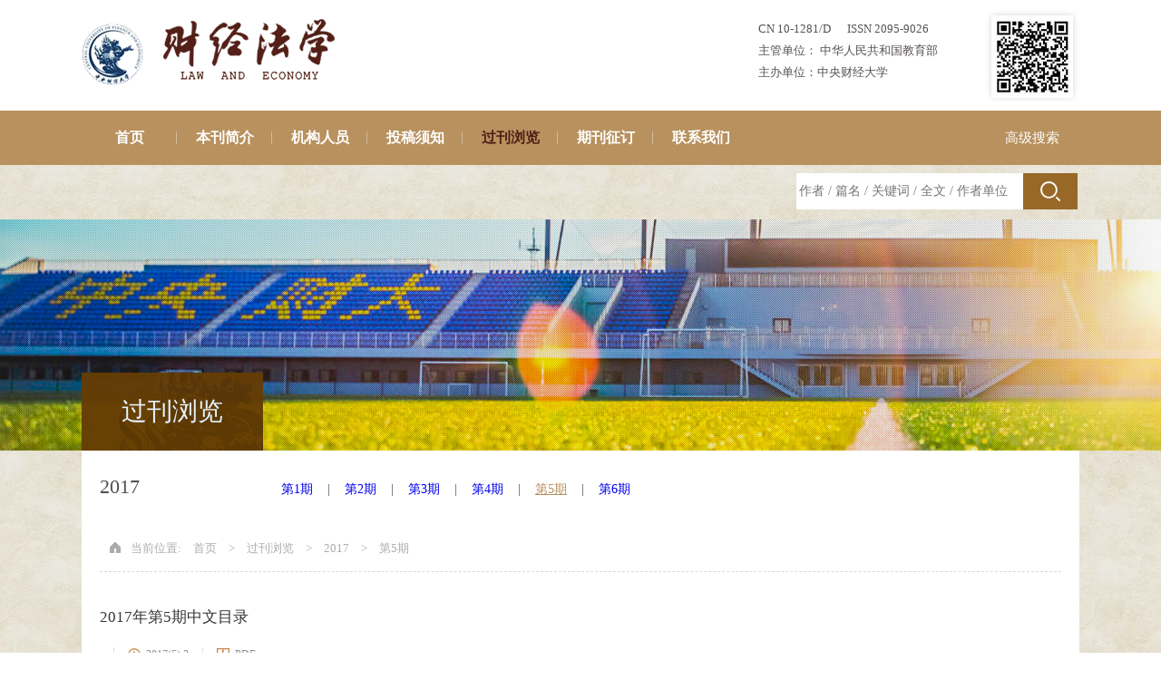

--- FILE ---
content_type: text/html
request_url: https://cjfx.cufe.edu.cn/gkll/a2017/d5q.htm
body_size: 4270
content:
<!DOCTYPE html>
<html>
    <head>
        <meta charset="utf-8" />
        <title>第5期-中央财经大学财经法学</title><META Name="keywords" Content="中央财经大学财经法学, 2017 Vol.0 No.5  pp.5-0   2017-09-06  " />

        <link rel="stylesheet" type="text/css" href="../../css/style.css" />
    <!--Announced by Visual SiteBuilder 9-->
<link rel="stylesheet" type="text/css" href="../../_sitegray/_sitegray_d.css" />
<script language="javascript" src="../../_sitegray/_sitegray.js"></script>
<!-- CustomerNO:77656262657232307e78465452565742000000054452 -->
<link rel="stylesheet" type="text/css" href="../../qk_list.vsb.css" />
<script type="text/javascript" src="/system/resource/js/counter.js"></script>
<script type="text/javascript">_jsq_(1107,'/qk_list.jsp',-1,1537964865)</script>
</head>
    <body>
        <div class="top">
            <div class="px1100">
                
<!-- 网站logo图片地址请在本组件"内容配置-网站logo"处填写 -->
<a href="../../index.htm" title="财经法学" class="logo"><img src="../../images/logo.png" width="293" height="74" border="0" alt="财经法学" title="财经法学"></a>
                <div class="ewm fr">
                        <script language="javascript" src="/system/resource/js/dynclicks.js"></script><img src="../../images/erweima0528.jpg" border="0">

                </div>
                <div class="top-r fr">
                    <script language="javascript" src="/system/resource/js/news/mp4video.js"></script>
<p> CN 10-1281/D&nbsp;&nbsp;&nbsp;&nbsp;&nbsp; ISSN 2095-9026 </p> 
<p> 主管单位： 中华人民共和国教育部 </p> 
<p> 主办单位：中央财经大学 </p>
                </div>
                
            </div>
        </div>

        <div class="nav">
            <ul class="px1100">
                <li><a href="../../index.htm" title="首页">首页</a></li>
<li><a href="../../bkjj.htm" title="本刊简介">本刊简介</a></li>
<li><a href="../../jgry.htm" title="机构人员">机构人员</a></li>
<li><a href="../../tgxz.htm" title="投稿须知">投稿须知</a></li>
<li class="on"><a href="../../gkll.htm" title="过刊浏览">过刊浏览</a></li>
<li><a href="../../qkzd.htm" title="期刊征订">期刊征订</a></li>
<li style="background: none;"><a href="../../lxwm.htm" title="联系我们">联系我们</a></li>

                <script language="javascript" src="/system/resource/js/openlink.js"></script>    <li class="gjss"><a href="../../search2.jsp?urltype=tree.TreeTempUrl&amp;wbtreeid=1023" target="_blank" title="" onclick="_addDynClicks(&#34;wburl&#34;, 1537964865, 48118)">高级搜索</a></li>


                <script type="text/javascript">
    function _nl_ys_check(){
        
        var keyword = document.getElementById('showkeycode221345').value;
        if(keyword==null||keyword==""){
            alert("请输入你要检索的内容！");
            return false;
        }
        if(window.toFF==1)
        {
            document.getElementById("lucenenewssearchkey221345").value = Simplized(keyword );
        }else
        {
            document.getElementById("lucenenewssearchkey221345").value = keyword;            
        }
        var  base64 = new Base64();
        document.getElementById("lucenenewssearchkey221345").value = base64.encode(document.getElementById("lucenenewssearchkey221345").value);
        new VsbFormFunc().disableAutoEnable(document.getElementById("showkeycode221345"));
        return true;
    } 
</script>
<form action="../../search.jsp?wbtreeid=1107" method="post" id="au5a" name="au5a" onsubmit="return _nl_ys_check()" style="display: inline">
 <input type="hidden" id="lucenenewssearchkey221345" name="lucenenewssearchkey" value=""><input type="hidden" id="_lucenesearchtype221345" name="_lucenesearchtype" value="1"><input type="hidden" id="searchScope221345" name="searchScope" value="0">
 <div class="search" style="position:relative;top:9px;left:788px;float:none;">
 <input name="showkeycode" id="showkeycode221345" type="text" class="texts" placeholder="作者 / 篇名 / 关键词 / 全文 / 作者单位">
 <input type="submit" value="" align="absmiddle" class="images" style="cursor: pointer;">
 </div>
</form><script language="javascript" src="/system/resource/js/base64.js"></script><script language="javascript" src="/system/resource/js/formfunc.js"></script>


            </ul>           
        </div>
<div style="height:60px;"></div>
        <div class="subbanner">
                <img src="../../images/subbanner.jpg" border="0" />

            <div class="lmmc px1100"><h1>



过刊浏览</h1></div>
        </div>

        <div class="main px1100">
            <div class="main-r">
                <h2>



2017<a style="display:inline-block;width:150px;"></a>
   <a class="rs-li " href="d1q.htm" title="第1期">第1期</a>
    <span style="font-size:14px;margin:0 10px;">|</span>
   <a class="rs-li " href="d2q.htm" title="第2期">第2期</a>
    <span style="font-size:14px;margin:0 10px;">|</span>
   <a class="rs-li " href="d3q.htm" title="第3期">第3期</a>
    <span style="font-size:14px;margin:0 10px;">|</span>
   <a class="rs-li " href="d4q.htm" title="第4期">第4期</a>
    <span style="font-size:14px;margin:0 10px;">|</span>
   <a class="rs-li rs-lih" href="d5q.htm" title="第5期">第5期</a>
    <span style="font-size:14px;margin:0 10px;">|</span>
   <a class="rs-li " href="d6q.htm" title="第6期">第6期</a>
    
</h2>
                <div class="dqwz">
    当前位置: 
                        <a href="../../index.htm">首页</a>
                >
                <a href="../../gkll.htm">过刊浏览</a>
                >
                <a href="../a2017.htm">2017</a>
                >
                <a href="d5q.htm">第5期</a>
</div>

                <div class="list">
                     

<script language="javascript" src="/system/resource/js/centerCutImg.js"></script><script language="javascript" src="/system/resource/js/ajax.js"></script><div id="main_news">
<div class="notice-list">
<div class="tab-list">
    <ul>
            <li> 
            <a href="../../info/1107/1547.htm" target="_blank" title="2017年第5期中文目录">2017年第5期中文目录</a>
        <p><span> </span><span class="spanTime">2017(5):3</span><span class="spanPdf borN"><a href="../../info/1107/1547.htm" target="_blank" title="2017年第5期中文目录">PDF</a></span></p>
            
        </li>
        
        <li> 
            <a href="../../info/1107/1546.htm" target="_blank" title="我国行政法中比例原则的理论研究与实践发展">我国行政法中比例原则的理论研究与实践发展</a>
        <p><span>黄学贤 杨红 </span><span class="spanTime">2017(5):5-18</span><span class="spanPdf borN"><a href="../../info/1107/1546.htm" target="_blank" title="我国行政法中比例原则的理论研究与实践发展">PDF</a></span></p>
            
        </li>
        
        <li> 
            <a href="../../info/1107/1545.htm" target="_blank" title="比例原则在行政实践中的适用">比例原则在行政实践中的适用</a>
        <p><span>王静 </span><span class="spanTime">2017(5):19-30</span><span class="spanPdf borN"><a href="../../info/1107/1545.htm" target="_blank" title="比例原则在行政实践中的适用">PDF</a></span></p>
            
        </li>
        
        <li> 
            <a href="../../info/1107/1544.htm" target="_blank" title="法国行政法上的合比例监督">法国行政法上的合比例监督</a>
        <p><span>成协中 </span><span class="spanTime">2017(5):31-40</span><span class="spanPdf borN"><a href="../../info/1107/1544.htm" target="_blank" title="法国行政法上的合比例监督">PDF</a></span></p>
            
        </li>
        
        <li> 
            <a href="../../info/1107/1543.htm" target="_blank" title="比例原则适用的跨学科审视与反思">比例原则适用的跨学科审视与反思</a>
        <p><span>刘权 应亮亮 </span><span class="spanTime">2017(5):41-59</span><span class="spanPdf borN"><a href="../../info/1107/1543.htm" target="_blank" title="比例原则适用的跨学科审视与反思">PDF</a></span></p>
            
        </li>
        
        <li> 
            <a href="../../info/1107/1542.htm" target="_blank" title="地方债权管理的民营化">地方债权管理的民营化</a>
        <p><span>[德]阿弗斯·吉恩 著 李剑 译 </span><span class="spanTime">2017(5):60-73,86</span><span class="spanPdf borN"><a href="../../info/1107/1542.htm" target="_blank" title="地方债权管理的民营化">PDF</a></span></p>
            
        </li>
        
        <li> 
            <a href="../../info/1107/1541.htm" target="_blank" title="论我国地方政府在食品安全监管中的责任">论我国地方政府在食品安全监管中的责任</a>
        <p><span>史全增 </span><span class="spanTime">2017(5):74-86</span><span class="spanPdf borN"><a href="../../info/1107/1541.htm" target="_blank" title="论我国地方政府在食品安全监管中的责任">PDF</a></span></p>
            
        </li>
        
        <li> 
            <a href="../../info/1107/1540.htm" target="_blank" title="论侵权法上可得利益损失的合理确定性">论侵权法上可得利益损失的合理确定性</a>
        <p><span>阮神裕 </span><span class="spanTime">2017(5):87-101</span><span class="spanPdf borN"><a href="../../info/1107/1540.htm" target="_blank" title="论侵权法上可得利益损失的合理确定性">PDF</a></span></p>
            
        </li>
        
        <li> 
            <a href="../../info/1107/1539.htm" target="_blank" title="法国宪法学研究方法之嬗变———从 “意识形态化”到 “新实证主义”?">法国宪法学研究方法之嬗变———从 “意识形态化”到 “新实证主义”?</a>
        <p><span>王蔚 </span><span class="spanTime">2017(5):102-111</span><span class="spanPdf borN"><a href="../../info/1107/1539.htm" target="_blank" title="法国宪法学研究方法之嬗变———从 “意识形态化”到 “新实证主义”?">PDF</a></span></p>
            
        </li>
        
        <li> 
            <a href="../../info/1107/1538.htm" target="_blank" title="政府利益对国有公司利益的影响路径研究">政府利益对国有公司利益的影响路径研究</a>
        <p><span>沈晖 </span><span class="spanTime">2017(5):112-125</span><span class="spanPdf borN"><a href="../../info/1107/1538.htm" target="_blank" title="政府利益对国有公司利益的影响路径研究">PDF</a></span></p>
            
        </li>
        
    </ul>
    <div align="center" style="margin-top:20px;"><INPUT TYPE="hidden" NAME="actiontype" VALUE=""><input type="hidden" name="_scode_" value="1769350061082"><input type="hidden" name="urltype" value="tree.TreeTempUrl"><input type="hidden" name="wbtreeid" value="1107"><input type="hidden" name="outFlag" value="false">
<style type="text/css">
.headStyle6pjdbxjnme, .headStyle6pjdbxjnme td, .headStyle6pjdbxjnme div {font-size: 12px;font-family:宋体; color: #000000; margin-left: auto; margin-right: auto; line-height:14px;}
.defaultButtonStyle {font-size: 12px;font-family:宋体; height:20px;color: #000000;BORDER: #AFD5F5 1px solid; margin: 0px;padding: 0px; FILTER:progid:DXImageTransform.Microsoft.Gradient(GradientType=0,StartColorStr=#ffffff, EndColorStr=#BDDBF7);  CURSOR: pointer; line-height:14px;background:-webkit-gradient(linear, 0 0, 0 100%, from(#ffffff), to(#BDDBF7));background: -moz-linear-gradient( top,#ffffff,#BDDBF7);background:-ms-linear-gradient(top,#ffffff 0%,#bddbf7 100%);}
.defaultinputStyle {font-size: 12px;font-family:宋体; height:20px; border:1px solid #AFD5F5; line-height:14px;}
.colHeader {font-size: 12px;font-family:宋体; line-height:14px;}
.headStyle6pjdbxjnme a, .pageList .this-page {font-size: 12px;font-family:宋体; display:inline-block; height:14px; padding: 2px 4px; border: solid 1px #AFD5F5; background: #fff; text-decoration: none; MARGIN-RIGHT: 1px;line-height:14px;}
.headStyle6pjdbxjnme a:visited {font-size: 12px;font-family:宋体; color: #000000; text-decoration: none; line-height:14px;}
.headStyle6pjdbxjnme .PrevDisabled {font-size: 12px;font-family:宋体; display:inline-block;height:14px;  margin-right: 3px; padding: 2px 4px; background: #fff;color:#ccc;border: solid 1px #AFD5F5; line-height:14px;}
.headStyle6pjdbxjnme .SelectList {font-size: 12px;font-family:宋体;line-height:14px;}
.headStyle6pjdbxjnme .Prev { font-size: 12px;font-family:宋体; margin-right: 3px; padding: 2px 4px;line-height:14px;}
.headStyle6pjdbxjnme .break {font-size: 12px;font-family:宋体; border: none; text-decoration: none; line-height:14px;}
.headStyle6pjdbxjnme .NextDisabled { font-size: 12px;font-family:宋体;display:inline-block; height:14px; margin-left: 2px; padding: 2px 4px;background: #fff;color:#ccc;border: solid 1px #AFD5F5; line-height:14px;}
.headStyle6pjdbxjnme .Next { font-size: 12px;font-family:宋体; margin-left: 2px; padding: 2px 4px;line-height:14px;}
.headStyle6pjdbxjnme .this-page {font-size: 12px;font-family:宋体;display:inline-block;height:14px;padding: 2px 4px; border: solid 1px #AFD5F5; background: #E1F0FD; font-weight: bold; color:black; MARGIN-RIGHT: 1px;line-height:14px;}
.headStyle6pjdbxjnme a:hover {font-size: 12px;font-family:宋体;color: black; background: #EFF7FE; border-color: #AFD5F5; text-decoration: none;line-height:14px;}
.headStyle6pjdbxjnme a:link {font-size: 12px;font-family:宋体;color: #000000; text-decoration: none;line-height:14px;}
.headStyle6pjdbxjnme a:active { font-size: 12px;font-family:宋体;color: black; text-decoration: none; background: #EFF7FE; line-height:14px;}
</style><script language="javascript" src="/system/resource/js/gotopage.js"></script><script type="text/javascript">function a238689_gopage_fun(){_simple_list_gotopage_fun(2,'a238689GOPAGE',2)}</script><table cellspacing="0" cellpadding="0" border="0"><TR><td colspan="0"><table cellspacing="0" class="headStyle6pjdbxjnme" width="100%" cellpadding="1"><tr valign="middle"><TD nowrap align="left" width="1%" id="fanye238689">共12条&nbsp;&nbsp;1/2&nbsp;</td><td nowrap align="left"><div><span class="PrevDisabled">首页</span><span class="PrevDisabled">上页</span><a href="d5q/1.htm" class="Next">下页</a><a href="d5q/1.htm" class="Next">尾页</a>&nbsp;&nbsp;<input align="absmiddle" type="button" class="defaultButtonStyle" id="gotopagebut" name="a238689Find" value="转到" onclick="javascript:a238689_gopage_fun()"><INPUT size="2" align="absmiddle" class="defaultInputStyle" NAME="a238689GOPAGE" id="a238689GOPAGE" VALUE="" style="margin-left:1px;margin-right:1px">页</div></td></tr></table></table></div>
</div>
</div>
</div><script>_showDynClickBatch(['dynclicks_u11_1547','dynclicks_u11_1546','dynclicks_u11_1545','dynclicks_u11_1544','dynclicks_u11_1543','dynclicks_u11_1542','dynclicks_u11_1541','dynclicks_u11_1540','dynclicks_u11_1539','dynclicks_u11_1538'],[1547,1546,1545,1544,1543,1542,1541,1540,1539,1538],"wbnews", 1537964865)</script>
                </div>

            </div>
        </div>

        <div class="footer">
            <div class="px1100">
                <!-- 版权内容请在本组件"内容配置-版权"处填写 -->
<p>
    版权所有 © 2014 《财经法学》编辑部
</p>
<p>
    Email：caijingfaxue@126.com
</p>
<p>
    地址：北京市海淀区学院南路39号 邮政编码：100081
</p>
            </div>
        </div>

    </body>
</html>


--- FILE ---
content_type: text/css
request_url: https://cjfx.cufe.edu.cn/css/style.css
body_size: 2687
content:
body, h1, h2, h3, h4, h5, h6, hr, p, blockquote, dl, dt, dd, ul, ol, li, pre, form, fieldset, legend, button, input, textarea, th, td, img{border:medium none;margin: 0;padding: 0;}
body,button, input, select, textarea{font: 14px/1.5 "Microsoft Yahei",tahoma,Srial,helvetica,sans-serif;}
h1, h2, h3, h4, h5, h6{font-size: 100%;font-weight: normal;}

ul, ol,li{list-style: none;list-style-type:none}
a{
text-decoration: none;text-decoration: none;
}
a:hover{
text-decoration: none;

}
.rs-li:hover,.rs-lih{
text-decoration:underline;color:#B8915E;font-weight:blod;

}
a:focus, a:active,
button::-moz-focus-inner,
input[type="reset"]::-moz-focus-inner,
input[type="button"]::-moz-focus-inner,
input[type="submit"]::-moz-focus-inner,
select::-moz-focus-inner,
input[type="file"] > input[type="button"]::-moz-focus-inner {border: 0;outline : 0;} 
input,button,select,textarea{outline:none;-webkit-appearance:none;}
textarea{resize:none;}
a { text-decoration: none;  }
a{blr:expression(this.onFocus=this.blur());}
a:focus{outline:none;}
a.hidefocus{outline:none}
.button{ border-radius: 0; }
input{font-family: "微软雅黑";}
textarea{font-family: "微软雅黑";}
img{border:0px; outline-width:0px; vertical-align:top;}
.cleafix:after{clear:both;content:"\200B";display:block;height:0;}
.cleafix{*zoom:1;}
.fl { float:left;}
.fr { float:right;}
.wrap{width:100%;}

.ov {overflow: hidden;}
*{font-family: "微软雅黑";font-size:14px;}
.px1200{width:1200px; margin: 0 auto;}
.px1100{width:1100px; margin: 0 auto;}
body{min-width:1100px;margin:0 auto; background: url(../images/bg.jpg);overflow-x: hidden;}
.borN{border: none !important;}
.defaultInputStyle{ border:1px solid #AFD5F5;height: 14px;padding: 2px 0;font-size: 11px;line-height: 14px;}


.top{width: 100%;height: 112px;padding-top: 10px;position: relative;background:#fff;}
.top .logo img{margin-top: 10px;}
.top-r{width: 230px;height: 80px;margin-top: 10px;}
.top-r p{font-size: 13px;color: #575251;line-height: 24px;}


.ewm{width: 104px;height: 104px;background: url(../images/ewm-bg.png) center;line-height: 104px;text-align: center;margin-left: 20px;}
.ewm img{width: 90px;height: 90px;vertical-align: middle;}


.search{width: 310px;height: 40px;float: right;overflow:hidden; background: #FFFFFF;margin-top: 10px;}
.search input{display: block; }
.texts{width:250px;height: 40px;line-height:30px;display: block;text-indent: 3px;float:left;background: none;font-size: 14px;color: #333;}
.images{width: 60px;height: 40px;background: url(../images/search.png) center no-repeat #986829; float:right;}
.gjss{background: none !important;float: right !important;}
.gjss a{font-weight: normal !important;font-size: 15px !important;}

.nav{width: 100%;height: 60px; clear: both;margin: 0 auto;background: #b8915e;}
.nav ul li{ width: 105px;float: left; text-align: center; position: relative;background: url(../images/nav-bg.png) right center no-repeat;}
.nav ul li a{ line-height: 60px;height: 60px;font-size: 16px;color: #fff;display: block;font-weight: bold;}
.nav ul li:hover a{color: #521f17;}
.nav ul li.on a{color: #521f17;}
.nav ul li a img{vertical-align: middle;padding:0 5px;}


.banner{width: 1100px;height: 259px;margin: 16px auto 20px; position: relative;background: rgba(0,0,0,0.09);}
.focus {width: 1098px;height: 257px;margin: 0 auto;overflow: hidden;padding: 1px;}
.focus img{width: 1098px;height: 257px;}
.focus .num {overflow: hidden;height: 20px;position: absolute;bottom: 10px;left: 93%;zoom: 1;z-index: 3;}
.focus .num li {width: 11px;height: 10px; margin-right: 10px;cursor: pointer;float: left; background: url(../images/focus.png);}
.focus .num li.on {background: url(../images/focus-on.png);}


.main1-box{height: 824px;background: #fff;}
.main1{padding: 20px 30px;}

.main1-l{width: 700px;padding-right: 25px;border-right: 1px solid #dedede;height: 780px;}
.main1-r{width: 290px;}

.title{width: 100%;height: 45px;border-bottom: 1px solid #d7d7d7;margin-bottom: 10px;}
.title span{height: 40px;font-size: 17px;color: #181919;font-weight: bold; border-bottom: 5px solid #dd8823;display: inline-block;text-transform: capitalize;}
.title a{font-size: 13px;color: #a3a8b1;float: right;line-height: 45px;}
.title a:hover{color: #ce0000;}

.main1-l h1{font-size: 15px;color: #00243b;font-weight: bold;line-height: 50px;}
#main_news .notice-title{ width: 100%;height: 46px;line-height: 46px;background: #f0f0f0;margin-bottom: 10px;}
#main_news .notice-title a{font-size: 15px;color: #3c3c3c;float: left;width: 140px;height: 46px;display: inline-block;text-align: center;}
#main_news .notice-title a.on{color: #fff;background: #dd8823;}
#main_news .tab-list{width: 100%;margin: 0 auto;}
#main_news .tab-list .more{ position: absolute;top: 15px; right: 0px;font-size: 18px;color: #737373;font-weight: bold;}
#main_news .tab-list ul li{width: 100%;height: 75px;border-bottom: 1px dashed #e3e2e2;padding-top: 10px;}
#main_news .tab-list ul li a{font-size: 17px;color: #363636;line-height: 40px;}
#main_news .tab-list ul li span{padding-right: 15px;border-right: 1px solid #dfdfdf;margin-right: 15px;font-size: 13px;color: #565656;}
#main_news .tab-list ul li span.spanTime{color: #929292;font-size: 12px;background: url(../images/time.png) left center no-repeat;padding-left: 20px;}
#main_news .tab-list ul li span.spanPdf{background: url(../images/pdf.png) left center no-repeat;padding-left: 20px;}
#main_news .tab-list ul li span.spanPdf a{color: #929292;font-size: 12px;}
#main_news .tab-list ul li:hover a{color: #c81f1a;}
#main_news .tab-list ul li p{font-size: 13px;color: #929292;}
#main_news .tab-list ul li a.zy-pdr{color:#929292;font-size:12px;}




.cjgg{height: 268px;}
.news-list ul li{height: 50px; line-height: 24px;background: url(../images/cjgg.png) left 20px no-repeat;border-bottom: 1px dashed #cfcfcf;padding: 10px;}
.news-list ul li span{font-size: 13px;color: #959595;padding-left: 10px;display: inline-block;}
.news-list ul li a{font-size: 15px;color: #363636;}
.news-list ul li:hover a{color: #ce0000;}


.zxtg{width: 290px;height: 72px;background: url(../images/zxtg.jpg);margin: 10px 0;}
.zxtg a{font-size: 22px;color: #fff;font-weight: bold;line-height: 72px;text-indent: 70px;display: block;}


.gkll{height: 230px;position: relative;}
.gkll-list ul li{width: 64px;height: 28px;float: left;margin: 0 10px 10px 0;background: #f2f2f2;line-height: 28px;text-align: center;}
.gkll-list ul li a{font-size: 13px;color: #4c5a67;}
.gkll-list span{position: absolute;bottom: 0;right: 0;}


.links ul li{width: 50%;float: left;}
.links ul li a{font-size: 13px;color: #4c5a67;line-height: 32px;}
.links ul li:hover a{color: #ce0000;}


.footer{width: 100%;height: 110px; padding: 30px 0 0;background: #b8915e;margin-top: 30px;text-align: center;}
.footer p{line-height: 28px;font-size: 13px;color: #fdecd6;}



.subbanner{width: 100%; height: 255px;text-align:center;overflow: hidden;position: relative;}
.subbanner img{width: 1920px;height: 255px; vertical-align: middle;}
.subbanner .lmmc h1{width: 200px;height: 86px;line-height: 86px;text-align: center;font-size: 28px;color: #e6f2ff; background: url(../images/lmmc.png);position: absolute;bottom: 0; z-index: 9;}


.main{height: auto;min-height: 800px;overflow: hidden;background: #fff;}

.main-l{width: 200px;height: auto;min-height: 500px;overflow: hidden;}
.submenu {padding: 20px;background: #f8f8f8}
.submenu ul li{width: 100%;line-height: 54px;border-bottom: 1px dashed #c0c0c0;background: url(../images/submune.png) right center no-repeat;}
.submenu ul li a{font-size: 16px;color: #282828;display: block;}
.submenu ul li:hover a{color: #ce0000;}


.main-r{height: auto;min-height: 800px;overflow: hidden;padding:0 20px;}
.main-r h2{font-size: 22px;color: #4d5054;line-height: 80px;}
.dqwz{border-bottom: 1px dashed #d8d8d8;background: url(../images/home.jpg) left center no-repeat;text-indent: 34px;font-size: 13px;color: #acacac;line-height: 50px;}
.dqwz a{font-size: 13px;color: #acacac;line-height: 50px;padding: 0 10px;}
.dqwz a:hover{color: #ce0000;}


.content,.list{padding: 20px 0;}
.content h1{ color: #363636;font-size: 28px;line-height: 2em;padding: 10px 0;text-align: center;font-weight: bold;}
.content .bar{ line-height:2.8em; height:2.8em; text-align:center; color:#989898; font-size:13px;margin-bottom: 20px;}
.content p{font-size: 16px;color: #4d5054;line-height: 35px;text-indent: 2em;margin-bottom: 10px;}
.content p img{ margin:15px auto; border:none; display:block}

#vsb_content table{ border: 0px;border-left:1px solid #ddd; border-top:1px solid #ddd;width:80%; margin:20px auto}
#vsb_content table tr td{ border-left:0px; text-align: center;border-top:0px;line-height: 23px; padding: 5px; border-right-width: 1px; border-bottom-width: 1px; border-right-style: solid; border-bottom-style: solid; border-right-color: #ddd; border-bottom-color: #ddd; }
#vsb_content table tr td p{text-indent:0em; padding:0px; margin:0px; text-align:center; }


.list ul li{width: 100%;line-height: 40px;}
.list ul li a{font-size: 15px;color: #363636;}
.list ul li span{font-size: 13px;color: #959595;}
.list ul li:hover a{color: #ce0000;}

.att a:hover{color:#f00}
.fzss{ width:700px; height:200px; margin:30px auto;}
.fzss table tr{height:40px;}
.fzss table tr td{font-size:16px; color:#4d2d00;}